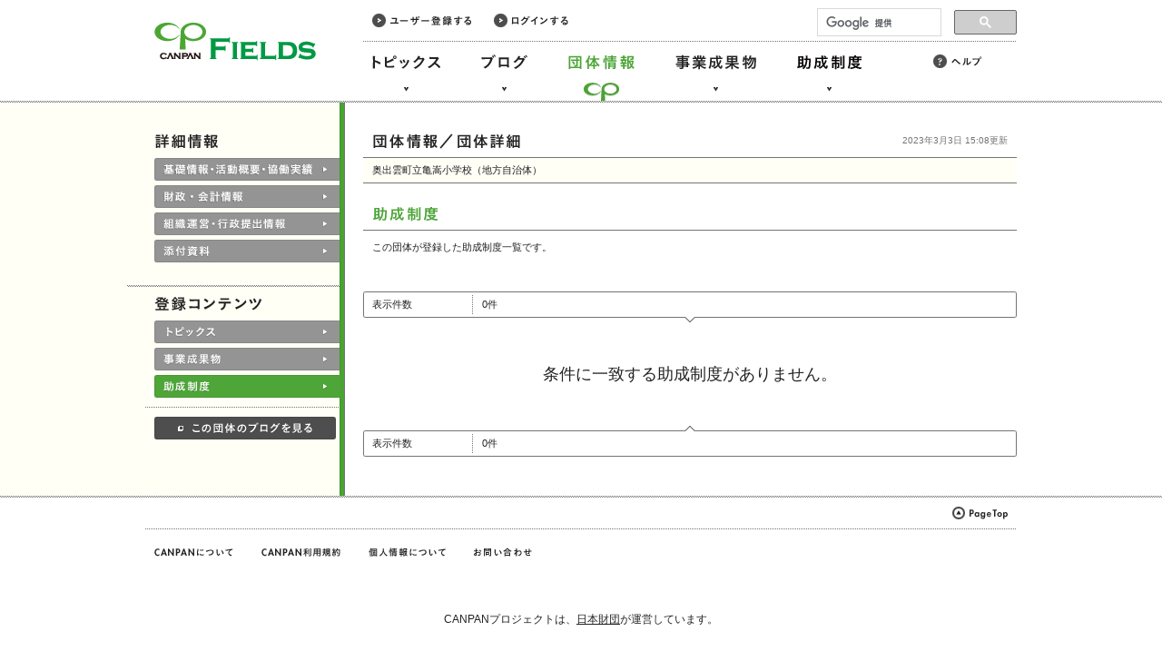

--- FILE ---
content_type: text/html; charset=UTF-8
request_url: http://fields.canpan.info/organization/grant?id=1679582971
body_size: 9158
content:
<!DOCTYPE html PUBLIC "-//W3C//DTD XHTML 1.0 Strict//EN" "http://www.w3.org/TR/xhtml1/DTD/xhtml1-strict.dtd">
<html xmlns="http://www.w3.org/1999/xhtml" xml:lang="ja" lang="ja">

<head>
<meta http-equiv="Content-Language" content="ja" />
<meta http-equiv="Content-Type" content="text/html; charset=UTF-8" />
<meta http-equiv="Content-Script-Type" content="text/javascript" />
<meta http-equiv="Content-Style-Type" content="text/css" />

<title>地方自治体奥出雲町立亀嵩小学校（団体ID：1679582971）／助成制度 | CANPAN</title>

<meta name="viewport" content="width=1000" />

<link rel="stylesheet" type="text/css" media="all" href="/shared/css/import.css" />
<link rel="stylesheet" type="text/css" media="all" href="/subsidies/css/index.css" />
<link rel="stylesheet" type="text/css" media="all" href="/organizations/css/detail.css" />

<script type="text/javascript" src="/shared/js/jquery-1.6.1.min.js"></script>
<script type="text/javascript" src="/shared/js/common.js"></script>
<!--google analytics ga.js(old)-->
<script type="text/javascript">
	var _gaq = _gaq || [];
	_gaq.push(['_setAccount', 'UA-29336251-1']);
	_gaq.push(['_trackPageview']);
	(function() {
		var ga = document.createElement('script'); ga.type = 'text/javascript'; ga.async = true;
		ga.src = ('https:' == document.location.protocol ? 'https://ssl' : 'http://www') + '.google-analytics.com/ga.js';
		var s = document.getElementsByTagName('script')[0]; s.parentNode.insertBefore(ga, s);
	})();
</script>
<!--google analytics analytics.js-->
<script>
	(function(i,s,o,g,r,a,m){i['GoogleAnalyticsObject']=r;i[r]=i[r]||function(){
		(i[r].q=i[r].q||[]).push(arguments)},i[r].l=1*new Date();a=s.createElement(o),
		m=s.getElementsByTagName(o)[0];a.async=1;a.src=g;m.parentNode.insertBefore(a,m)
	})(window,document,'script','//www.google-analytics.com/analytics.js','ga');
	ga('create', 'UA-29336251-2', 'auto');
	ga('send', 'pageview');
</script>

<!-- Global site tag (gtag.js) - Google Analytics -->
<script async src="https://www.googletagmanager.com/gtag/js?id=G-50DCSS2Y3M"></script>
<script>
  window.dataLayer = window.dataLayer || [];
  function gtag(){dataLayer.push(arguments);}
  gtag('js', new Date());

  gtag('config', 'G-50DCSS2Y3M');
</script>
</head>
<body>
<div class="skiplink">
	<a href="#container">このページの本文へ</a>
</div>

<div id="header" role="banner">
	<div class="wrapper">
		<p class="logo"><a href="/"><img src="/shared/img/common/fields_logo.gif" width="178" height="51" alt="CANPAN FIELDS" /></a></p>
		<div class="members-menu">
			<ul>
				<li><a class="registration" href="/member/registration/agreement"><img src="/shared/img/common/link_registration.gif" width="109" height="32" alt="ユーザー登録する" /></a></li>
				<li><a class="login" href="/member/login"><img src="/shared/img/common/link_login.gif" width="82" height="32" alt="ログインする" /></a></li>
			</ul>
		</div>
		<ul class="main-menu" role="navigation">
			<li class="topics"><a href="/topic/"><img src="/shared/img/common/link_topics.gif" width="95" height="112" alt="トピックス" /></a></li>
			<li class="blog"><a href="/blog/"><img src="/shared/img/common/link_blog.gif" width="70" height="112" alt="ブログ" /></a></li>
			<li class="organizations current"><a href="/organization/"><img src="/shared/img/common/link_organizations.gif" width="95" height="112" alt="団体情報" /></a></li>
			<li class="reports"><a href="/report/"><img src="/shared/img/common/link_reports.gif" width="107" height="112" alt="事業成果物" /></a></li>
			<li class="subsidies"><a href="/grant/"><img src="/shared/img/common/link_subsidies.gif" width="93" height="112" alt="助成制度" /></a></li>
		</ul>
		<ul class="sub-menu">
			<li><a class="external" href="/help/"><img src="/shared/img/common/link_help.gif" width="54" height="32" alt="ヘルプ" /></a></li>
		</ul>
		<div class="serch-box">
			<script async src="https://cse.google.com/cse.js?cx=004680779670631568733:fbmwbkkatri"></script>
			<div class="gcse-searchbox-only"></div>
			<link rel="stylesheet" href="/shared/css/default.css" type="text/css" />
		</div>
	</div>
</div>

<div id="container">
	<div class="wrapper">

		<div id="page-title">
			<h1><img src="/organizations/img/title_detail.gif" width="164" height="17" alt="地方自治体奥出雲町立亀嵩小学校（団体ID：1679582971）／トピックス" /></h1>
			<p class="update">2023年3月3日 15:08更新</p>
		</div>

		<div id="left-column">
			<div class="wrapper">

				<h2><img src="/organizations/img/subtitle_detail.gif" width="71" height="17" alt="詳細情報" /></h2>
				<div class="section first">
					<ul class="tabs">
						<li><a class="btn" href="detail/1679582971#basicinfo"><img src="/organizations/img/tab_basic.gif" width="205" height="106" alt="基礎情報・活動概要・協働実績" /></a></li>
						<li><a class="btn" href="detail/1679582971#finances"><img src="/organizations/img/tab_finance.gif" width="205" height="106" alt="財政・会計情報" /></a></li>
						<li><a class="btn" href="detail/1679582971#management"><img src="/organizations/img/tab_activities.gif" width="205" height="106" alt="組織運営・行政提出情報" /></a></li>
						<li><a class="btn" href="detail/1679582971#attached"><img src="/organizations/img/tab_files.gif" width="205" height="106" alt="添付資料" /></a></li>
					</ul>
				</div>

				<div class="section">
					<h2><img src="/organizations/img/subtitle_contents.gif" width="120" height="17" alt="登録コンテンツ" /></h2>
					<ul class="tabs">
						<li><a class="btn" href="/organization/topics?id=1679582971"><img src="/organizations/img/tab_topics.gif" width="205" height="52" alt="トピックス" /></a></li>
						<li><a class="btn" href="/organization/reports?id=1679582971"><img src="/organizations/img/tab_reports.gif" width="205" height="52" alt="事業成果物" /></a></li>
						<li class="current"><a class="btn" href="/organization/grant?id=1679582971"><img src="/organizations/img/tab_subsidies.gif" width="205" height="52" alt="助成制度" /></a></li>
					</ul>
					<div class="pgh">
						<p><a id="singlepage" class="btn external" href="https://blog.canpan.info/kamesyo/" onclick=""><img src="/organizations/img/btn_viewblog.gif" width="200" height="52" alt="この団体のブログを見る" /></a></p>
					</div>
				</div>
			</div>
		</div>

		<div id="right-column" role="main">

			<div id="detail">

				<table>
					<tbody>

						<tr class="first even">
							<td class="fullwidth">
								<div class="cell-wrapper">
									奥出雲町立亀嵩小学校（地方自治体）
								</div>
							</td>
						</tr>
					</tbody>
				</table>

			</div>
			<div id="search-results">
				<h2><img src="/organizations/img/subtitle_subsidies.gif" width="73" height="17" alt="助成制度" /></h2>
				<p>この団体が登録した助成制度一覧です。</p>
				<div class="box upper">
					<div class="top"></div>
					<dl>
						<dt><span>表示件数</span></dt>
						<dd>
							<p class="count">0件</p>
						</dd>
					</dl>
					<div class="bottom-arrow"></div>
				</div>
				<div class="noresult">
					<h3>条件に一致する助成制度がありません。</h3>
				</div>
				<div class="box lower">
					<div class="top-arrow"></div>
					<dl>
						<dt><span>表示件数</span></dt>
						<dd>
							<p class="count">0件</p>
						</dd>
					</dl>
					<div class="bottom"></div>
				</div>

			</div>

		</div>

	</div>
</div>

<div id="footer" role="banner">
	<div class="wrapper">
		<a class="pagetop" href="#"><img src="/shared/img/common/link_pagetop.gif" width="61" height="30" alt="このページの先頭へ" /></a>
	</div>
	<div class="wrapper lower">
		<ul class="footer-menu">
			<li><a class="about external" href="https://canpan.info/about/"><img src="/shared/img/common/link_about.gif" width="87" height="32" alt="CANPANについて" /></a></li>
			<li><a class="term external" href="https://canpan.info/term/canpan.html"><img src="/shared/img/common/link_term.gif" width="89" height="32" alt="CANPAN利用規約" /></a></li>
			<li><a class="privacy external" href="https://canpan.info/term/privacy.html"><img src="/shared/img/common/link_privacy.gif" width="86" height="32" alt="個人情報について" /></a></li>
			<li><a class="contact external" href="https://canpan.info/contact/"><img src="/shared/img/common/link_contact.gif" width="64" height="32" alt="お問い合わせ" /></a></li>
		</ul>
	</div>

	<!-- NF Common Area: start -->
	<footer id="NFFooter">
		<p class="nf-description">CANPANプロジェクトは、<a href="https://www.nippon-foundation.or.jp/" target="_blank">日本財団</a>が運営しています。</p>
		<ul class="nf-bannergroup">
			<li class="nf-bannergroup__item"><a href="https://www.nippon-foundation.or.jp/" target="_blank"><img src="/shared/img/common/nf-banner.png" alt="日本財団 THE NIPPON FOUNDATION" width="194" height="48"></	a></li>
		</ul>
		<p class="nf-copyright">Copyright © The Nippon Foundation</p>
	</footer><!-- /#NFFooter -->
	<!-- /end -->

</div>

</body>
</html>


--- FILE ---
content_type: text/css
request_url: http://fields.canpan.info/subsidies/css/index.css
body_size: 1174
content:
@charset "UTF-8";


.input-items ul li {
	margin-top: 0;
	padding-top: 8px;
	padding-left: 22px;
	background: transparent url(/subsidies/img/L.gif) no-repeat scroll 6px 0;
}

.ie7 .input-items ul li {
	background-position: 10px 1px;
}

.input-items ul li input[type="checkbox"] {
	top: 7px;
	left: 23px;
}

.mac .input-items ul li input[type="checkbox"] {
	top: 6px;
}

.ie7 .input-items ul li input[type="checkbox"] {
	top: 4px;
}

/* left column */

#left-column p.important {
	color: #006600;
}

/* search results */

#search-results table p.target {
	min-height: 3.2em;
}

#search-results table p.status {
	padding: 5px 0 0;
	background-image: none;
}

#search-results table p.term {
	padding: 0 0 6px;
}

/* edit table */

#edit-table table h3 {
	width: 99px;
}

#edit-table table .cell-wrapper {
	width: 580px;
}

#edit-table table ul.c3 li {
	width: 180px;
}

#input_title,
#input_organization {
	width: 574px;
}

#input_termstartyear,
#input_termstartmonth,
#input_termendyear,
#input_termendmonth,
#input_decisionstartyear,
#input_decisionstartmonth,
#input_decisionendyear,
#input_decisionendmonth {
	width: 89px;
}

#select_value,
#select_open {
	width: 277px;
}
